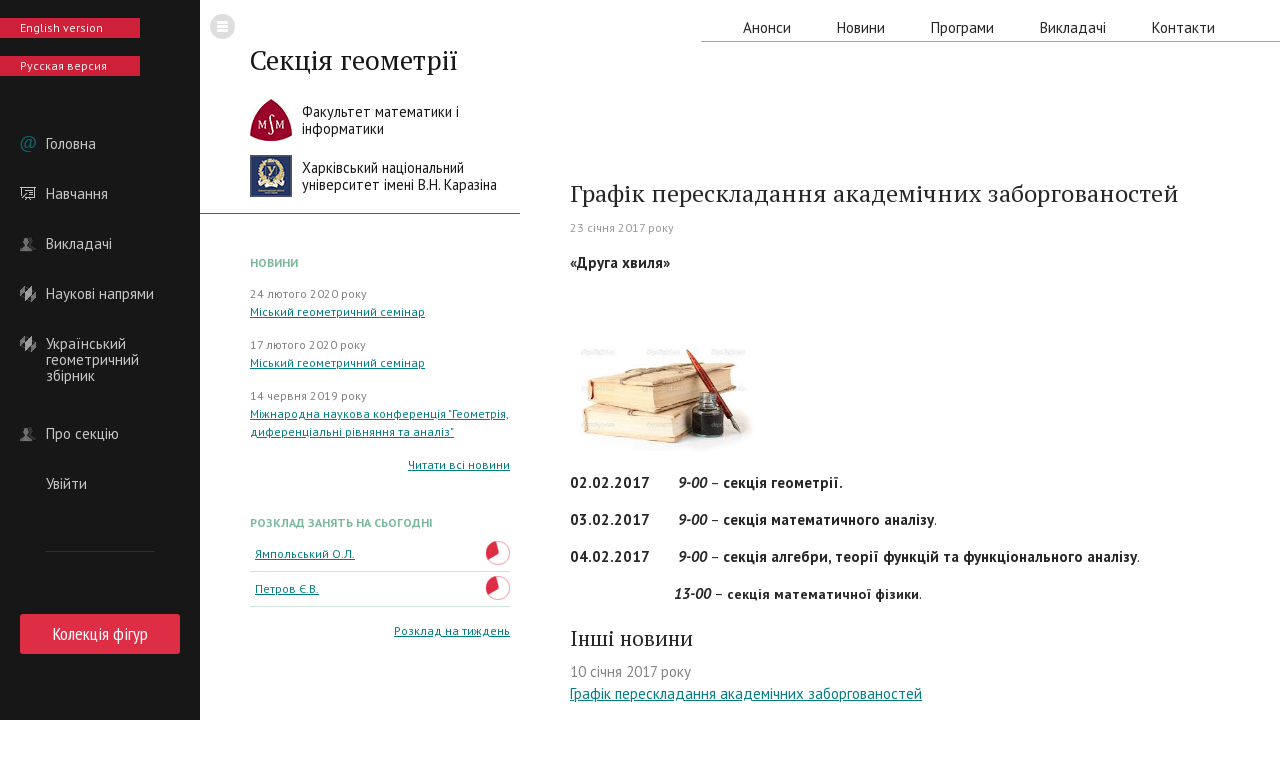

--- FILE ---
content_type: text/html; charset=UTF-8
request_url: http://geometry.univer.kharkov.ua/news/31++Schedule+repeating+academic+debts
body_size: 5160
content:
<!DOCTYPE html>
<html lang="uk">
    <head>
    <link rel="icon" href="http://geometry.univer.kharkov.ua/favicon.ico?v=1.0" type="image/x-icon">
    <link rel="shortcut icon" href="http://geometry.univer.kharkov.ua/favicon.ico?v=1.0" type="image/x-icon" />
    <script type="text/javascript" src="http://code.jquery.com/jquery-1.10.2.min.js"></script>
    <meta http-equiv="Content-Type" content="text/html; charset=UTF-8" />
    <meta name="robots" content="index, follow" />
    
    <meta name="viewport" content="width=1280" />
    
    <meta name="description" content="Графік перескладання академічних заборгованостей  — Кафедра геометрии Механико-математического факультета Каразинского университета" />
<title>Графік перескладання академічних заборгованостей  — Кафедра геометрии Механико-математического факультета Каразинского университета</title>
    <!-- ////////////////////////////////// -->
    <!-- //      Start Stylesheets       // -->
    <!-- ////////////////////////////////// -->
    <link href="/themes/frontend/css/reset.css" rel="stylesheet" type="text/css" />
    <link href="/themes/frontend/css/styles.css" rel="stylesheet" type="text/css" />
    <link href="/themes/frontend/css/layout.css" rel="stylesheet" type="text/css" />
    <link href="/themes/frontend/css/effects.css" rel="stylesheet" type="text/css" />
    <link href="/themes/frontend/css/paginator3000.css" rel="stylesheet" type="text/css" />
    
            
    
    <!--[if IE]>
    <style>
    #languages, #languages_switcher {
        zoom: 1;
        behavior: url(/themes/frontend/css/PIE.htc);
        position: relative;
    }
    
    </style>
    <![endif]--> 
        
    <link href='http://fonts.googleapis.com/css?family=PT+Sans:400,700,400italic,700italic|PT+Sans+Narrow|PT+Serif&subset=latin,cyrillic' rel='stylesheet' type='text/css'>
   
    </head>
    <body class="animated with_sidebar">
        
    <div id="general_content">
        
        <div class="sidebar animated">
            <a id="toggle_sidebar" class="animated" href="#"><img width="25" height="25" src="/themes/frontend/images/burger.png" alt="" /></a>            
            <a class="language_switcher" href="/en/news/31+++Schedule+repeating+academic+debts">English version</a><a class="language_switcher" href="/ru/news/31+++Schedule+repeating+academic+debts">Русская версия</a>    
            
            <ul id="menu">
<li class="home"><a href="/">Головна</a></li>
<li class="education"><a href="/education.html">Навчання</a></li>
<li class="about"><a href="faculty">Викладачі</a></li>
<li class="science"><a href="/science.html">Наукові напрями</a></li>
<li class="zbirnyk"><a href="/ukraiinsky-geometrychny-zbirnyk.html">Український геометричний збірник</a></li>
<li class="about"><a href="/about.html">Про секцію</a></li>
<li class="login_item"><a href="/login">Увійти</a></li>
</ul>            
            <hr />
            
            <a class="red_button narrow" href="http://touch-geometry.karazin.ua/" target="_blank">Колекція фігур</a>
            
            <!--
            <hr />

            <a class="red_button orange_button narrow" href="#">Украинский геометрический сборник</a>
            
            <div id="twitterbox">
                <p class="header">TWEETS <a href="#">#KarazinGeometry</a></p>
                <p><a href="#">@vkomlev</a> пишет: Добавил подписку на сайт кафедры, теперь можно читать в ленте RSS <a href="#">#KarazinGeometry</a></p>
                <p><a href="#">@afsdd</a> пишет: Wonder for more conferences thank you Karazin!! <a href="#">#KarazinGeometry</a></p>
                <p><a href="#">@geomaster</a> пишет: Got new friends from <a href="#">#KarazinGeometry</a></p>
            </div>
            -->
        </div>
        
                
    <div class="infobar">
        <div id="logo">
            <h1 class="serif"><a href="/">Секція геометрії</a></h1> <br/>
            <a class="hide_on_small animated" href="http://math.univer.kharkov.ua/"><img width="42" height="42" src="/themes/frontend/images/mmf_logo.jpg" alt="" /></a>            <a class="department_name hide_on_small animated" href="http://www.univer.kharkov.ua/ua/departments/mathematics/mathematics_about">Факультет математики і<br />інформатики</a><br />
            <a class="hide_on_small animated" href="http://univer.kharkov.ua/"><img width="42" height="42" src="/themes/frontend/images/univer_logo.jpg" alt="" /></a>            <a class="univer_name hide_on_small animated" href="http://univer.kharkov.ua/">Харківський національний<br />університет імені В.Н. Каразіна</a>        </div> 
        
        <div class="hide_on_small animated">
            

                


                <h2 class="sans">Новини</h2><p class="news_preview"><span class="dgrey">24 лютого 2020 року</span><a href="/news/57+%D0%9C%D1%96%D1%81%D1%8C%D0%BA%D0%B8%D0%B9+%D0%B3%D0%B5%D0%BE%D0%BC%D0%B5%D1%82%D1%80%D0%B8%D1%87%D0%BD%D0%B8%D0%B9+%D1%81%D0%B5%D0%BC%D1%96%D0%BD%D0%B0%D1%80">Міський геометричний семінар</a></p><p class="news_preview"><span class="dgrey">17 лютого 2020 року</span><a href="/news/56+%D0%9C%D1%96%D1%81%D1%8C%D0%BA%D0%B8%D0%B9+%D0%B3%D0%B5%D0%BE%D0%BC%D0%B5%D1%82%D1%80%D0%B8%D1%87%D0%BD%D0%B8%D0%B9+%D1%81%D0%B5%D0%BC%D1%96%D0%BD%D0%B0%D1%80">Міський геометричний семінар</a></p><p class="news_preview"><span class="dgrey">14 червня 2019 року</span><a href="/news/55+%D0%9C%D1%96%D0%B6%D0%BD%D0%B0%D1%80%D0%BE%D0%B4%D0%BD%D0%B0+%D0%BD%D0%B0%D1%83%D0%BA%D0%BE%D0%B2%D0%B0+%D0%BA%D0%BE%D0%BD%D1%84%D0%B5%D1%80%D0%B5%D0%BD%D1%86%D1%96%D1%8F+%22%D0%93%D0%B5%D0%BE%D0%BC%D0%B5%D1%82%D1%80%D1%96%D1%8F%2C+%D0%B4%D0%B8%D1%84%D0%B5%D1%80%D0%B5%D0%BD%D1%86%D1%96%D0%B0%D0%BB%D1%8C%D0%BD%D1%96+%D1%80%D1%96%D0%B2%D0%BD%D1%8F%D0%BD%D0%BD%D1%8F+%D1%82%D0%B0+%D0%B0%D0%BD%D0%B0%D0%BB%D1%96%D0%B7%22">Міжнародна наукова конференція "Геометрія, диференціальні рівняння та аналіз"</a></p><p class="align_right"><a href="/news">Читати всі новини</a></p>

                
                <h2 class="sans">Розклад занять на сьогодні</h2>
                <table>
                    <tr><td><a href="/~yampolsky/schedule">Ямпольський О.Л.</a></td><td class="time_period"><div><img width="24" height="24" title="з 8:30 до 9:50" src="/themes/frontend/images/lecture_0.png" alt="з 8:30 до 9:50" /><img width="24" height="24" title="з 10:10 до 11:30" src="/themes/frontend/images/lecture_1.png" alt="з 10:10 до 11:30" /></div></td></tr><tr><td><a href="/~petrov/schedule">Петров Є.В.</a></td><td class="time_period"><div><img width="24" height="24" title="з 8:30 до 9:50" src="/themes/frontend/images/lecture_0.png" alt="з 8:30 до 9:50" /><img width="24" height="24" title="з 10:10 до 11:30" src="/themes/frontend/images/lecture_1.png" alt="з 10:10 до 11:30" /></div></td></tr>                </table>
                <p class="align_right"><a href="/schedule">Розклад на тиждень</a></p>
                    </div>
    </div>

    <div id="main_content" class="animated">  
        <ul id="top_menu">
<li><a href="/announcements">Анонси</a></li>
<li><a href="/news">Новини</a></li>
<li><a href="/curriculums">Програми</a></li>
<li><a href="/faculty">Викладачі</a></li>
<li><a href="/contacts.html">Контакти</a></li>
</ul>
        <div id="pluso_block">
            <script type="text/javascript">(function() {
              if (window.pluso)if (typeof window.pluso.start == "function") return;
              if (window.ifpluso==undefined) { window.ifpluso = 1;
                var d = document, s = d.createElement('script'), g = 'getElementsByTagName';
                s.type = 'text/javascript'; s.charset='UTF-8'; s.async = true;
                s.src = ('https:' == window.location.protocol ? 'https' : 'http')  + '://share.pluso.ru/pluso-like.js';
                var h=d[g]('body')[0];
                h.appendChild(s);
              }})();</script>
            <div class="pluso" data-background="transparent" data-options="small,square,multiline,horizontal,nocounter,theme=04" data-services="vkontakte,facebook,twitter,google,odnoklassniki,email,print"></div>
        </div>
        
        <div id="content_block">
            
            
    <div id="post_info">
                <!--<p class="image_caption">23 січня 2017 року</p>-->

        <h1>Графік перескладання академічних заборгованостей </h1>
        <p class="hint">23 січня 2017 року</p>

        <div class="annotation"><p><strong>«Друга хвиля»</strong></p></div>

        <p><strong><br></strong></p><p><img src="http://geometry.karazin.ua/resources/articles/a_20170123113002_499ac7851511.jpg" style="width: 186px;"></p><p><strong>02.02.2017</strong>&nbsp; &nbsp; &nbsp; &nbsp;<strong><em>9-<sup>00</sup></em></strong> – <strong>секція геометрії.</strong></p><p><strong>03.02.2017</strong>&nbsp; &nbsp; &nbsp; &nbsp;<strong><em>9-<sup>00</sup></em></strong> – <strong>секція математичного аналізу</strong>.</p><p><strong>04.02.2017</strong>&nbsp; &nbsp; &nbsp; &nbsp;<strong><em>9-<sup>00</sup></em></strong> – <strong>секція алгебри, теорії функцій та функціонального аналізу</strong>.</p><p><em><strong>&nbsp; &nbsp; &nbsp; &nbsp; &nbsp; &nbsp; &nbsp; &nbsp; &nbsp; &nbsp; &nbsp; &nbsp; &nbsp;&nbsp;13-<sup>00</sup></strong></em> – <strong style="font-size: 14px;">секція математичної фізики</strong>.</p>    </div>
    
    <h2>Інші новини</h2><p class="news_preview"><span class="dgrey">10 січня 2017 року</span><a href="/news/30+%D0%93%D1%80%D0%B0%D1%84%D1%96%D0%BA+%D0%BF%D0%B5%D1%80%D0%B5%D1%81%D0%BA%D0%BB%D0%B0%D0%B4%D0%B0%D0%BD%D0%BD%D1%8F+%D0%B0%D0%BA%D0%B0%D0%B4%D0%B5%D0%BC%D1%96%D1%87%D0%BD%D0%B8%D1%85+%D0%B7%D0%B0%D0%B1%D0%BE%D1%80%D0%B3%D0%BE%D0%B2%D0%B0%D0%BD%D0%BE%D1%81%D1%82%D0%B5%D0%B9">Графік перескладання академічних заборгованостей</a></p><p class="news_preview"><span class="dgrey">3 січня 2017 року</span><a href="/news/29+%D0%97+%D0%9D%D0%BE%D0%B2%D0%B8%D0%BC+%D0%A0%D0%BE%D0%BA%D0%BE%D0%BC+%D1%82%D0%B0+%D0%A0%D1%96%D0%B7%D0%B4%D0%B2%D0%BE%D0%BC+%D0%A5%D1%80%D0%B8%D1%81%D1%82%D0%BE%D0%B2%D0%B8%D0%BC%21">З Новим Роком та Різдвом Христовим!</a></p><p class="news_preview"><span class="dgrey">8 листопада 2016 року</span><a href="/news/28+%D0%92%D0%86%D0%A2%D0%90%D0%84%D0%9C%D0%9E%21">ВІТАЄМО!</a></p><p class="news_preview"><span class="dgrey">6 лютого 2017 року</span><a href="/news/32+9+%D0%BB%D1%8E%D1%82%D0%BE%D0%B3%D0%BE+-+%D0%BF%D0%BE%D1%87%D0%B0%D1%82%D0%BE%D0%BA+%D0%BD%D0%BE%D0%B2%D0%BE%D0%B3%D0%BE+%D1%81%D0%B5%D0%BC%D0%B5%D1%81%D1%82%D1%80%D1%83%21">9 лютого - початок нового семестру!</a></p><p class="news_preview"><span class="dgrey">13 лютого 2017 року</span><a href="/news/33+%D0%92%D0%86%D0%A2%D0%90%D0%84%D0%9C%D0%9E%21">ВІТАЄМО!</a></p><p class="news_preview"><span class="dgrey">16 лютого 2017 року</span><a href="/news/34+%D0%92%D1%96%D1%82%D0%B0%D1%94%D0%BC%D0%BE+%D0%B7+%D0%94%D0%BD%D0%B5%D0%BC+%D0%9D%D0%B0%D1%80%D0%BE%D0%B4%D0%B6%D0%B5%D0%BD%D0%BD%D1%8F%21">Вітаємо з Днем Народження!</a></p>
        </div>
        
    </div>
                
        
        <div class="litter">&nbsp;</div>
        
    </div>

    <div id="footer"> 
        
        <div class="sidebar">
        
            <div id="sidebar_footer"> 
                                Секція геометрії<br />
                Факультету математики і інформатики<br />
                Харківського національного університету ім. В.Н. Каразіна,<br />
                пл. Свободи, 4, ауд. 2-29,<br />
                Харків, 61022, Україна<br />
                            </div> 
        
        </div>  
        
        <div id="copyrights"> 
            1997 &ndash; 2026 &copy;<br />Усі права захищено.
        </div>  
        
        <div id="vk_link"> 
            <a href="https://komliev.studio/"><img width="26" height="24" src="/themes/frontend/images/vk.png" alt="Студія Віталія Комлєва" /></a>            Розробка сайту —<br />
            <a href="https://komliev.studio/">Віталій Комлєв</a>
        </div>  
        
    </div>  
    
    
    <!-- Yandex.Metrika counter -->
<script type="text/javascript">
(function (d, w, c) {
    (w[c] = w[c] || []).push(function() {
        try {
            w.yaCounter24602084 = new Ya.Metrika({id:24602084,
                    webvisor:true,
                    clickmap:true,
                    trackLinks:true,
                    accurateTrackBounce:true,
                    trackHash:true});
        } catch(e) { }
    });

    var n = d.getElementsByTagName("script")[0],
        s = d.createElement("script"),
        f = function () { n.parentNode.insertBefore(s, n); };
    s.type = "text/javascript";
    s.async = true;
    s.src = (d.location.protocol == "https:" ? "https:" : "http:") + "//mc.yandex.ru/metrika/watch.js";

    if (w.opera == "[object Opera]") {
        d.addEventListener("DOMContentLoaded", f, false);
    } else { f(); }
})(document, window, "yandex_metrika_callbacks");
</script>
<noscript><div><img src="//mc.yandex.ru/watch/24602084" style="position:absolute; left:-9999px;" alt="" /></div></noscript>
<!-- /Yandex.Metrika counter -->

<script>
  (function(i,s,o,g,r,a,m){i['GoogleAnalyticsObject']=r;i[r]=i[r]||function(){
  (i[r].q=i[r].q||[]).push(arguments)},i[r].l=1*new Date();a=s.createElement(o),
  m=s.getElementsByTagName(o)[0];a.async=1;a.src=g;m.parentNode.insertBefore(a,m)
  })(window,document,'script','//www.google-analytics.com/analytics.js','ga');

  ga('create', 'UA-56330573-2', 'auto');
  ga('send', 'pageview');

</script>        
        
    <script type="text/x-mathjax-config">
    MathJax.Hub.Config({
        tex2jax: {inlineMath: [['$','$'], ['\\(','\\)']]}
    });
    </script>
    <script type="text/javascript" src="http://cdn.mathjax.org/mathjax/latest/MathJax.js?config=TeX-AMS-MML_HTMLorMML"></script>
        <script type="text/javascript" src="/themes/frontend/js/paginator3000.js"></script>
    <script type="text/javascript" src="/themes/frontend/js/listeners.js"></script>
    </body>
</html>

--- FILE ---
content_type: text/plain
request_url: https://www.google-analytics.com/j/collect?v=1&_v=j102&a=886831063&t=pageview&_s=1&dl=http%3A%2F%2Fgeometry.univer.kharkov.ua%2Fnews%2F31%2B%2BSchedule%2Brepeating%2Bacademic%2Bdebts&ul=en-us%40posix&dt=%D0%93%D1%80%D0%B0%D1%84%D1%96%D0%BA%20%D0%BF%D0%B5%D1%80%D0%B5%D1%81%D0%BA%D0%BB%D0%B0%D0%B4%D0%B0%D0%BD%D0%BD%D1%8F%20%D0%B0%D0%BA%D0%B0%D0%B4%D0%B5%D0%BC%D1%96%D1%87%D0%BD%D0%B8%D1%85%20%D0%B7%D0%B0%D0%B1%D0%BE%D1%80%D0%B3%D0%BE%D0%B2%D0%B0%D0%BD%D0%BE%D1%81%D1%82%D0%B5%D0%B9%20%E2%80%94%20%D0%9A%D0%B0%D1%84%D0%B5%D0%B4%D1%80%D0%B0%20%D0%B3%D0%B5%D0%BE%D0%BC%D0%B5%D1%82%D1%80%D0%B8%D0%B8%20%D0%9C%D0%B5%D1%85%D0%B0%D0%BD%D0%B8%D0%BA%D0%BE-%D0%BC%D0%B0%D1%82%D0%B5%D0%BC%D0%B0%D1%82%D0%B8%D1%87%D0%B5%D1%81%D0%BA%D0%BE%D0%B3%D0%BE%20%D1%84%D0%B0%D0%BA%D1%83%D0%BB%D1%8C%D1%82%D0%B5%D1%82%D0%B0%20%D0%9A%D0%B0%D1%80%D0%B0%D0%B7%D0%B8%D0%BD%D1%81%D0%BA%D0%BE%D0%B3%D0%BE%20%D1%83%D0%BD%D0%B8%D0%B2%D0%B5%D1%80%D1%81%D0%B8%D1%82%D0%B5%D1%82%D0%B0&sr=1280x720&vp=1280x720&_u=IEBAAEABAAAAACAAI~&jid=1872717555&gjid=1879828566&cid=2013176626.1768914947&tid=UA-56330573-2&_gid=682985368.1768914947&_r=1&_slc=1&z=1004568906
body_size: -287
content:
2,cG-J95Q8XB1TC